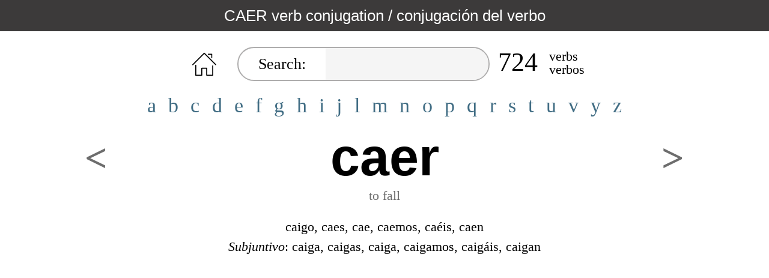

--- FILE ---
content_type: text/html; charset=utf-8
request_url: https://edgering.org/spanish-verbs/caer
body_size: 3190
content:
<!DOCTYPE html>
<html lang="en">
<head>
<meta charset="utf-8">    
<meta http-equiv="X-UA-Compatible" content="IE=edge">
<meta name="viewport" content="width=device-width, initial-scale=1">
<title>CAER verb conjugation / conjugación del verbo | EDGERING</title>
<meta name="description" content="caigo,caes,cae,caemos,caéis,caen | Subjuntivo: caiga,caigas,caiga,caigamos,caigáis,caigan">
<meta name="author" content="EDGERING WEB DESIGN, EDGERING.ORG" />
<meta name="robots" content="index, follow" />
<link rel="shortcut icon" href="/favicon.ico">    
<link href="/spanish-verbs/screen.css?v=5787545787" rel="stylesheet" media="all">
</head>
<body>
 <h1 id="lblTitleSmall">CAER verb conjugation / conjugación del verbo</h1> <div id="layout" class="width">
  <div id="header">
          
         
   <div id="barBuscar">
   <a id="btnHome" href="/spanish-verbs/">HOME</a>      
   <p id="buscar"><label for="inpQuery" id="lblBuscar">Search:</label><input type="text" name="q" id="inpQuery" /></p>
   <span class="col" id="lblNum">724</span> 
   <span class="col" id="lblVerbs">verbs<br />verbos</span>
   </div>
   <p id="letras"><a href="/spanish-verbs/a">a</a><a href="/spanish-verbs/b">b</a><a href="/spanish-verbs/c">c</a><a href="/spanish-verbs/d">d</a><a href="/spanish-verbs/e">e</a><a href="/spanish-verbs/f">f</a><a href="/spanish-verbs/g">g</a><a href="/spanish-verbs/h">h</a><a href="/spanish-verbs/i">i</a><a href="/spanish-verbs/j">j</a><a href="/spanish-verbs/l">l</a><a href="/spanish-verbs/m">m</a><a href="/spanish-verbs/n">n</a><a href="/spanish-verbs/o">o</a><a href="/spanish-verbs/p">p</a><a href="/spanish-verbs/q">q</a><a href="/spanish-verbs/r">r</a><a href="/spanish-verbs/s">s</a><a href="/spanish-verbs/t">t</a><a href="/spanish-verbs/u">u</a><a href="/spanish-verbs/v">v</a><a href="/spanish-verbs/y">y</a><a href="/spanish-verbs/z">z</a></p>        
  </div>
  <div id="body" lang="es"> 
        <div id="topBar">       
      <div id="prev">
       <a href="/spanish-verbs/caber" title="caber">&lt;</a></div>
       <h1 id="palabra">caer</h1>
       <div id="next"><a href="/spanish-verbs/calcular" title="calcular">&gt;</a></div>
       <span>to fall</span>             
     </div>
     
     <p id="lblOverview">caigo, caes, cae, caemos, caéis, caen<br /><em>Subjuntivo</em>: caiga, caigas, caiga, caigamos, caigáis, caigan</p>
          
     <div id="menu">
      <ul>
       <li><a href="#indicativo">Indicativo</a></li>
       <li><a href="#subjuntivo">Subjuntivo</a></li>
       <li><a href="#imperativo">Imperativo</a></li>
              <li><a href="#ejemplo">example</a></li>
              <li><a class="select void" id="aprender">learn</a></li>       
      </ul>
     </div>
              
     <div id="verbos">
     <div><h2 id="indicativo">CAER - Indicativo</h2><div><h3>Presente</h3>
                               <ul>
                                <li>caigo</li>
                                <li>caes</li>
                                <li>cae</li>
                                <li>caemos</li>
                                <li>caéis</li>
                                <li>caen</li>
                               </ul></div><div><h3>Futuro</h3>
                               <ul>
                                <li>caeré</li>
                                <li>caerás</li>
                                <li>caerá</li>
                                <li>caeremos</li>
                                <li>caeréis</li>
                                <li>caerán</li>
                               </ul></div><div><h3>Imperfecto</h3>
                               <ul>
                                <li>caía</li>
                                <li>caías</li>
                                <li>caía</li>
                                <li>caíamos</li>
                                <li>caíais</li>
                                <li>caían</li>
                               </ul></div><div><h3>Pretérito</h3>
                               <ul>
                                <li>caí</li>
                                <li>caíste</li>
                                <li>cayó</li>
                                <li>caímos</li>
                                <li>caísteis</li>
                                <li>cayeron</li>
                               </ul></div><div><h3>Condicional</h3>
                               <ul>
                                <li>caería</li>
                                <li>caerías</li>
                                <li>caería</li>
                                <li>caeríamos</li>
                                <li>caeríais</li>
                                <li>caerían</li>
                               </ul></div><div><h3>Presente perfecto</h3>
                               <ul>
                                <li>he caído</li>
                                <li>has caído</li>
                                <li>ha caído</li>
                                <li>hemos caído</li>
                                <li>habéis caído</li>
                                <li>han caído</li>
                               </ul></div><div><h3>Futuro perfecto</h3>
                               <ul>
                                <li>habré caído</li>
                                <li>habrás caído</li>
                                <li>habrá caído</li>
                                <li>habremos caído</li>
                                <li>habréis caído</li>
                                <li>habrán caído</li>
                               </ul></div><div><h3>Pluscuamperfecto</h3>
                               <ul>
                                <li>había caído</li>
                                <li>habías caído</li>
                                <li>había caído</li>
                                <li>habíamos caído</li>
                                <li>habíais caído</li>
                                <li>habían caído</li>
                               </ul></div><div><h3>Pretérito anterior</h3>
                               <ul>
                                <li>hube caído</li>
                                <li>hubiste caído</li>
                                <li>hubo caído</li>
                                <li>hubimos caído</li>
                                <li>hubisteis caído</li>
                                <li>hubieron caído</li>
                               </ul></div><div><h3>Condicional perfecto</h3>
                               <ul>
                                <li>habría caído</li>
                                <li>habrías caído</li>
                                <li>habría caído</li>
                                <li>habríamos caído</li>
                                <li>habríais caído</li>
                                <li>habrían caído</li>
                               </ul></div></div><div><h2 id="subjuntivo">CAER - Subjuntivo</h2><div><h3>Presente</h3>
                               <ul>
                                <li>caiga</li>
                                <li>caigas</li>
                                <li>caiga</li>
                                <li>caigamos</li>
                                <li>caigáis</li>
                                <li>caigan</li>
                               </ul></div><div><h3>Imperfecto</h3>
                               <ul>
                                <li>cayera</li>
                                <li>cayeras</li>
                                <li>cayera</li>
                                <li>cayéramos</li>
                                <li>cayerais</li>
                                <li>cayeran</li>
                               </ul></div><div><h3>Futuro</h3>
                               <ul>
                                <li>cayere</li>
                                <li>cayeres</li>
                                <li>cayere</li>
                                <li>cayéremos</li>
                                <li>cayereis</li>
                                <li>cayeren</li>
                               </ul></div><div><h3>Presente perfecto</h3>
                               <ul>
                                <li>haya caído</li>
                                <li>hayas caído</li>
                                <li>haya caído</li>
                                <li>hayamos caído</li>
                                <li>hayáis caído</li>
                                <li>hayan caído</li>
                               </ul></div><div><h3>Futuro perfecto</h3>
                               <ul>
                                <li>hubiere caído</li>
                                <li>hubieres caído</li>
                                <li>hubiere caído</li>
                                <li>hubiéremos caído</li>
                                <li>hubiereis caído</li>
                                <li>hubieren caído</li>
                               </ul></div><div><h3>Pluscuamperfecto</h3>
                               <ul>
                                <li>hubiera caído</li>
                                <li>hubieras caído</li>
                                <li>hubiera caído</li>
                                <li>hubiéramos caído</li>
                                <li>hubierais caído</li>
                                <li>hubieran caído</li>
                               </ul></div></div><h2 id="imperativo">Imperativo afirmativo/negativo</h2><div><div><h3>Presente</h3>
                               <ul>
                                <li>---</li>
                                <li>cae</li>
                                <li>caed</li>
                                <li>---</li>
                                <li>caiga</li>
                                <li>caigan</li>
                               </ul></div><div><h3>Presente</h3>
                               <ul>
                                <li>---</li>
                                <li>no caigas</li>
                                <li>no caigáis</li>
                                <li>---</li>
                                <li>no caiga</li>
                                <li>no caigan</li>
                               </ul></div></div>     </div> 
      <div id="ejemplo"><h2>CAER <span>- example of use / ejemplo de uso</span></h2><p>Caigan los impíos a una en sus redes, Mientras yo pasaré adelante. <em>Salmos 141:10</em></p>

<p>Porque había sanado a muchos; de manera que por tocarle, cuantos tenían plagas caían sobre él. <em>S. Marcos 3:10</em></p>

<p>Entrégalos al endurecimiento de corazón; tu maldición caiga sobre ellos. <em>Lamentaciones 3:65</em></p>

<p>Así que vosotros, oh amados, sabiéndolo de antemano, guardaos, no sea que arrastrados por el error de los inicuos, caigáis de vuestra firmeza. <em>2 Pedro 3:17</em></p>

<p>¡Cómo han caído los valientes, Han perecido las armas de guerra! <em>2 Samuel 1:27</em></p>

<p>Se encoge, se agacha, Y caen en sus fuertes garras muchos desdichados. <em>Salmos 10:10</em></p>

<p>Y el que cayere sobre esta piedra será quebrantado; y sobre quien ella cayere, le desmenuzará. <em>S. Mateo 21:44</em></p>
</div><p id="lblBookMark">Bookmark: <a rel="nofollow" href="https://edgering.org/s/caer">https://edgering.org/s/caer</a></p>   </div>          
  </div>
  
 
   <div id="credits">
    <div class="col" id="colStats"><p>verb<strong>caer</strong>  viewed <em>1893</em></p></div>      
  
    <div id="stats" class="col">               
     <a rel="nofollow" href="https://info.flagcounter.com/W9GN"><img src="https://s04.flagcounter.com/count/W9GN/bg_FFFFFF/txt_000000/border_CCCCCC/columns_2/maxflags_20/viewers_0/labels_0/pageviews_1/flags_1/" alt="Flag Counter" border="0"></a>                                                                                
    </div>

          <div id="obrik" class="col">
       <a href="http://obrik.edgering.org"><span>OBRIK / on-line image change &amp; resize</span></a>
      </div>
    
    <div id="poctar" class="col">
     <a rel="nofollow" href="/poctar"><span>POČTÁŘ / kids math trainee</span></a>
    </div>

   <div id="googleadds" class="col">
      
<script async src="https://pagead2.googlesyndication.com/pagead/js/adsbygoogle.js"></script>
<!-- spanish verbs -->
<ins class="adsbygoogle"
     style="display:block"
     data-ad-client="ca-pub-2892021184527725"
     data-ad-slot="9353539415"
     data-ad-format="auto"
     data-full-width-responsive="true"></ins>
<script>
     (adsbygoogle = window.adsbygoogle || []).push({});
</script>
         
   </div>         
  </div>
     
  <div id="credits2" class="width">
   <p>
      <span class="col">MADE BY</span>
      <a href="/" class="col">EDGERING</a> 
      <span class="col mid">on-line applications <br />&amp; WWW pages</span> 
      <span class="col">(&copy;) 2026</span>
   </p>
  </div>
  
  <div id="credits3"><small>Icons made by <a href="https://www.flaticon.com/authors/gregor-cresnar" title="Gregor Cresnar">Gregor Cresnar</a> from <a href="https://www.flaticon.com/"         title="Flaticon">www.flaticon.com</a></small></div>              
             
  <script src="//ajax.googleapis.com/ajax/libs/jquery/2.1.1/jquery.min.js"></script>    
  <script>$(document).ready(function(){$("a.void").attr("href","javascript: void(0);"),$("a.select").click(function(){$(this).parent().toggleClass("selected")}),$("a#aprender").click(function(){$("#verbos ul, #verbos h3").toggleClass("off")}),$("#verbos h3").click(function(){$(this).toggleClass("off"),$(this).next().toggleClass("off")}),$("#verbos h3").hover(function(){$(this).next().addClass("pvw")},function(){$(this).next().removeClass("pvw")}),$("input[name=q]").keyup(function(t){$(this).val().length>1?$.post("index.php",{q:$(this).val()},function(t){$("#body").html(t)}):$("#body").html("")}).keydown(function(t){13==t.which&&t.preventDefault()})});</script>    
  <!-- Global site tag (gtag.js) - Google Analytics -->
  <script async src="https://www.googletagmanager.com/gtag/js?id=UA-2470694-12"></script>
  <script>window.dataLayer = window.dataLayer || []; function gtag(){dataLayer.push(arguments);} gtag('js', new Date()); gtag('config', 'UA-2470694-12');</script>  
 </body>
</html>

--- FILE ---
content_type: text/html; charset=utf-8
request_url: https://www.google.com/recaptcha/api2/aframe
body_size: 267
content:
<!DOCTYPE HTML><html><head><meta http-equiv="content-type" content="text/html; charset=UTF-8"></head><body><script nonce="43Vx8E8tQUyulpCTuV-DSA">/** Anti-fraud and anti-abuse applications only. See google.com/recaptcha */ try{var clients={'sodar':'https://pagead2.googlesyndication.com/pagead/sodar?'};window.addEventListener("message",function(a){try{if(a.source===window.parent){var b=JSON.parse(a.data);var c=clients[b['id']];if(c){var d=document.createElement('img');d.src=c+b['params']+'&rc='+(localStorage.getItem("rc::a")?sessionStorage.getItem("rc::b"):"");window.document.body.appendChild(d);sessionStorage.setItem("rc::e",parseInt(sessionStorage.getItem("rc::e")||0)+1);localStorage.setItem("rc::h",'1768948197704');}}}catch(b){}});window.parent.postMessage("_grecaptcha_ready", "*");}catch(b){}</script></body></html>

--- FILE ---
content_type: text/css
request_url: https://edgering.org/spanish-verbs/screen.css?v=5787545787
body_size: 4292
content:
body { background: #fff; font-size: 22px; padding: 0; margin: 0; text-align: center; }

a { text-decoration: none; color: #416d84; }
a strong { color: #000; }
a:hover strong { color: #d56037; background: #fff; letter-spacing: 1px; }

#menu li.selected a,
a:hover { background-color: #d56037; color: #fff; }
        
h1 { margin: 0; font-family: arial, sans-serif; background-color: #3c3a3a; color: #fff;  }

h1#lblTitle { padding: 1em 0 .3em 0;  }
h1#lblTitleSmall { font-size: 1.2em; margin-bottom: 1em; font-weight: normal; padding: .4em 0; }

h1#palabra { font-size: 4em; background-color: #fff; color: #000; }

h3 
{ 
   cursor: pointer;
   margin: 0;
   padding: 0.4em;
   font-family: Arial; 
   font-size: .8em;
   font-weight: normal;
   background-color: #1d1d1d;
   color: #fff;     
   background-repeat: no-repeat;
   background-size: auto 80%;
   background-position: right .2em center;
}

h3.off
{
    background-image: url([data-uri]);
    text-align: left;
}

#layout { background: #fff; position: relative; }    
.width { margin: 0 20%;  }

div.off, p.off { display: none; }
#verbos ul.off li { color: #fff;  }

#verbos ul.off.pvw li { color: rgba(0,0,0,0.1); }

.orange { color: #d56037; }

li,
#topBar a,  
#topBar span,
#counter { color: #6d6d6d; } 

#body { border-bottom: 5px solid #f5f5f5; }

/**** ****/

#counter { margin: 0; }
    
#letras 
{ 
    margin: 0.4em 0; 
    font-size: 1.1em; 
}  

#letras a 
{ 
    display: inline-block; 
    padding: .2em .3em; 
    text-decoration: none; 
    font-size: 1.4em; 
}

#buscar { 
  border-radius: 1.4em; border: 2px solid #aeadad;
  text-align: left;
  display: inline-block;  
  overflow:hidden;
  margin: 0;
}

#buscar label, #buscar input { 
  display: inline-block; vertical-align: top;
  font-size: 1.2em; border: none; padding: 0.4em 0;   
}

#buscar label { text-align: center; width: 35%; }
#buscar input { width: 65%; background: #f5f5f5; text-indent: 0.5em; }


#ns__letras ul { margin: 0; padding: 0; }

ul#list-words,
ul#list-words.ajx ul { margin: 0; padding: 0; }

#list-words li { text-align: left; list-style: none; margin-bottom: 1em; }

#list-words a { display: block; padding: .4em .8em; color: #000; border: 1px solid #aeadad; border-radius: 2px; margin-bottom: 4px; }
#list-words a:hover { color: #fff; }

#list-words ul li { display: inline-block; vertical-align: top; margin: 0 4px 4px 0; }

.size1 li li { font-size: 150%; }
.size2 li li { font-size: 120%; }


#menu { border-top: 1px solid gray; padding: 0.3em 0; margin-top: 0.3em; }
#menu ul { list-style: none; margin: 0; padding: 0; }
#menu li { display: inline-block; vertical-align: top; }
#menu li a { display: block; padding: 0.3em 1em; }

#help { margin: 0; background: #f5f5f5; margin-top: 1em; padding: 1em;  }


#lbl404 { font-size: 2em; }
#lbl404 em { display: block; font-size: 1.4em; }


#verbos { padding-bottom: 2em; }

#verbos h2 { margin: 1em; } 

#verbos ul 
{ 
   text-align: left; 
   list-style: none; 
   margin: 0.4em .5em; 
   padding: 0; 
   line-height: 150%;
}

#verbos li { color: black; border-bottom: 1px solid #c7c7c7; padding: 0 0.5em; }
#verbos li:last-child { border-bottom: none; }

#verbos div { display: inline-block; vertical-align: top;  }
#verbos div div { border: 1px solid gray; border-radius: 2px; margin: 4px; }  


#ejemplo { border-top: 3px solid #639ebc; text-align: left; }
#ejemplo em { display: block; text-align: right; }
#ejemplo h2 { font-size: 2.6em; margin: 0; padding: 0.4em 0; }
#ejemplo p { background: #f5f5f5; padding: 1em; margin: 0 0 .3em 0; }
#ejemplo h2 span { font-size: 60%; } 


/* #topBar div, #topBar h1 { display: inline-block; vertical-align: middle; } */ 

#topBar { position: relative; text-align: center; }

#topBar div#prev,
#topBar div#next { position: absolute; top: 0; }

#topBar div#prev { left: 0; } 
#topBar div#next { right: 0; }

#topBar a { padding: .2em .2em .2em .2em; display: block; font-size: 3em; font-weight: bold; }
#topBar a:hover { color: #fff; }


#topBar span { width: 100%; display: block; }

#credits { padding: 2em 0 2em 0; }
#credits div.col { display: inline-block; vertical-align: top; margin: .4em; }

#colStats { text-align: center; padding: 0 2em 2em 2em; }
#colStats strong,
#colStats em { display: block; font-style: normal;  }
#colStats em { font-size: 4em; }

#stats { height: 216px; }

#edgering { background: #000; }
#edgering p { margin: 0; padding: 2em; }
#edgering img { display: block; margin: 0 auto; }
#edgering,
#edgering a { color: #fff; }

#populares { border-bottom: 2px solid #cfcfcf; border-top: 2px solid #cfcfcf; }

#popular { list-style: none; margin: 1em 0; padding: 0; }  
#popular li { display: inline-block; margin: 2px; }
#popular li a { display: block; padding: 0.2em 1em; border: 1px solid grey; border-radius: 2px; font-size: 1.2em; }

#adverbio { font-size: 1.4em;  }

#poctar,
#obrik 
{ 
   text-align: center; 
   height: 216px; 
   width: 150px; 
   border: 1px solid #CCCCCC;   
   position: relative;   
}

#poctar a,
#obrik a 
{ 
   position: absolute;
   top: 0;
   bottom: 0;
   left: 0;
   right: 0;
   display: block;

   background-size: 100% auto;
   background-repeat: no-repeat;         
}

#obrik a
{
   background-image: url(mona-lisa-200.png);
}

#poctar a 
{ 
   background-image: url(poctar-200.png);
   background-color: #173f53;
}

#poctar span,
#obrik span
{
    position: absolute;
    bottom: 0;      
    display: block;
    font-family: Arial;
    line-height: 100%;
    font-size: .8em; 
    padding: .4em;
    color: #fff;
    text-shadow: 1px 1px 1px #000;
}

#obrik span
{    
    /* background-color: rgba(0,0,0,0.6); */
}

#obrik a:hover
{
    background-color: transparent;
    background-image: url(mona-lisa-200-on.png);
}

#poctar a:hover
{    
    background-image: url(poctar-200-on.png);
}


#googleadds 
{ 
  min-width: 300px;
  min-height: 216px;
  background-color: #f5f5f5; 
} 

/** **/

.col { display: inline-block; vertical-align: top; }
.col strong { display: block; }

.col-50 { max-width: 50%; }

p.col { padding-left: 0; padding-right: 0; }

.col-50.col-l { max-width: 48%; padding-right: 2%; text-align: right; }
.col-50.col-p { max-width: 48%; padding-left: 2%; text-align: left; }


#ns__letras { padding-top: 1em; }

#ns__letras .col-l { width: 15%; padding-bottom: 1em; }
#ns__letras .col-l strong { display: block; font-size: 5em; font-family: Arial; }

#ns__letras .col-p { width: 80%; padding: .4em 0 1em 2.5%; }

#barBuscar { position: relative; } 

#lblVerbs { text-align: left; line-height: 100%; padding: .2em 0 0 .6em;}
#lblNum { font-size: 2em; padding-left: .2em; }  

#btnHome 
{ 
    display: inline-block;
    vertical-align: top;
    position: absolute;
    bottom: 0.2em; top: 0;
    width: 3em;
    
    background-image: url([data-uri]);
    background-size: auto 70%;
    background-repeat: no-repeat;
    text-indent: -6667px;
    background-position: center center;         
}

#btnHome:hover { background-color: #f5f5f5; }

#buscar 
{ 
   margin-left: 4em; 
}

.ns__intro #buscar { margin-left: 0; } 

#credits2 
{
   font-family: Arial;
   border-top: 5px solid #f5f5f5;   
   border-bottom: 1px solid #cfcfcf;
} 

#credits3 { padding: .2em 0 2em 0; }

#credits2 p
{
  margin: 0; padding: 1em 0;
  border-top: 2px solid #cfcfcf;
}

#credits2 a 
{ 
    background-color: #416d84; 
    color: #fff; 
    display: inline-block; 
    padding: .4em 1em;     
}

#credits2 .col
{
    vertical-align: middle;
    margin: 0 .3em;
}

#credits2 .col.mid { font-size: .85em; text-align: left; }

#credits2 a:hover
{
    background-color: #d56037; color: #fff;
}

#lblOverview { line-height: 150%; } 

p#lblBookMark { margin: 0; background: #f5f5f5; font-family: Arial; font-size: .8em; padding: .4em 0 .2em 0; }
p#lblBookMark a { text-decoration: underline; }
p#lblBookMark a:hover { background-color: transparent; color: #000; }
p#lblBookMark, p#lblBookMark a { color: #4c4c4c; }

/* =========================================== 
    MEDIA QUERIES 
   =========================================== */    

@media all and (max-width: 1880px) {
   .width { margin: 0 14%; }
}

@media all and (max-width: 1680px) {
   .width { margin: 0 12%; }
}

@media all and (max-width: 1440px) {
   .width { margin: 0 10%; }
}

@media all and (max-width: 1024px) {   
   body { font-size: 18px; }
   .width { margin: 0 5%; }   
}


@media all and (max-width: 800px) {
   body { font-size: 16px; }
   .width { margin: 0 4%; }
}

@media all and (max-width: 425px) {
    
    h1 span { display: block; }
    h1#lblTitleSmall { font-size: 1em; }
    
    #credits div.col#googleadds { width: 100%; margin: 1em 0 0 0; }
    #credits div.col#obrik { display: none; }
    
    #buscar { margin-left: 0; width: 100%; margin-bottom: .4em; }
    
    #btnHome 
    { 
       height: 2.8em; 
       width: 3em;
       top: 2.8em;       
       position: absolute; 
    }
    
    .col-50.col-p,
    .col-50.col-l { width: 100%; padding: 0; max-width: 100%; text-align: center; }
    
    p.col-50 { margin: 0.4em 0; }
    #introTxt { padding: .8em 0; }
            
    #credits2 a, 
    #credits2 .col,
    #credits2 .col.mid { display: block; text-align: center; padding: .4em 0; }
    
    .size1 li li { font-size: 120%; }
    .size2 li li { font-size: 110%; }
    
    #ns__letras .col-l strong { font-size: 4em; }
    #ns__letras .col-l { width: 20%; }
    #ns__letras .col-p { width: 75%; }
    
    #colStats p,
    #colStats { width: 100%; margin: 0; padding: 0; }
    
    #colStats p { font-size: 2em; }
    #letras a { padding: .2em .4em; }
    
    #list-words li { margin-bottom: .4em; }
    #letras { border: 1px solid #aeadad; padding-top: .4em; padding-bottom: .4em; }
    
    ul#list-words.ajx 
    { 
        position: absolute; 
        top: 3.2em;
        left: 0;
        right: 0;
        width: 100%;
        margin: 0;
        padding: 0;
        background-color: #fff;   
        z-index: 6666;
    }
   
   h1#palabra { font-size: 3em; padding-top: 0.2em; padding-bottom: 0.2em; }
}